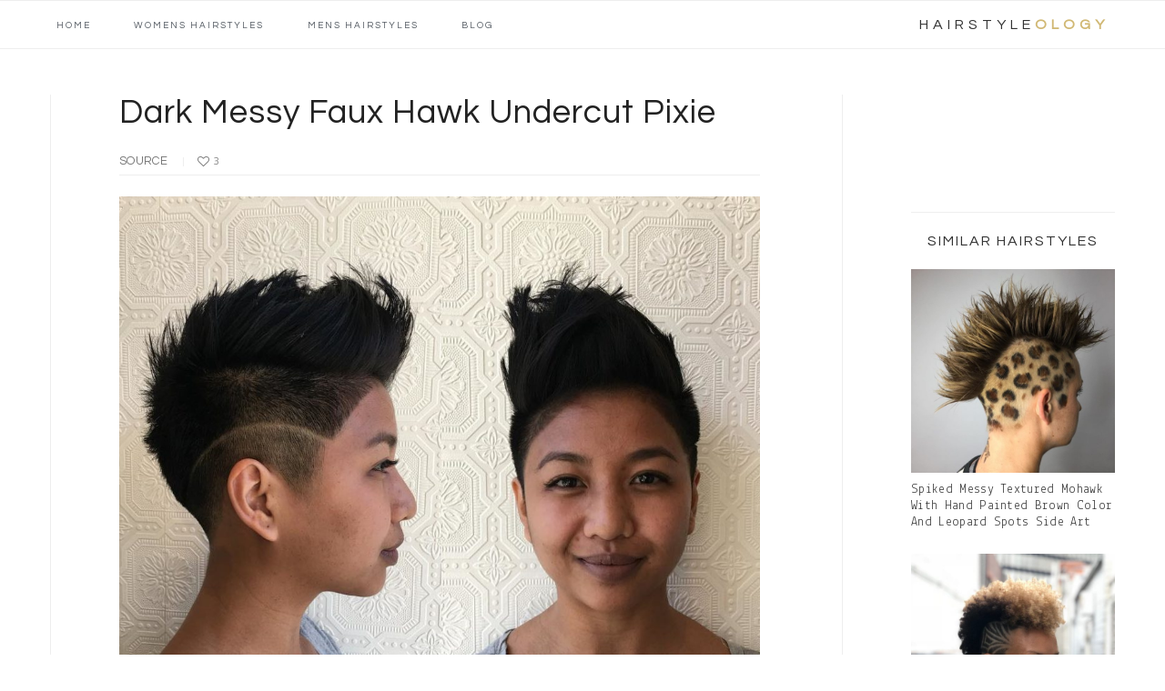

--- FILE ---
content_type: text/html; charset=UTF-8
request_url: https://hairstyleology.com/dark-messy-faux-hawk-undercut-pixie/
body_size: 9239
content:
<!DOCTYPE html>
<html lang="en-US">
<head >
<meta charset="UTF-8" />
<title>Dark Messy Faux Hawk Undercut Pixie - The Latest Hairstyles for Men and Women (2020) - Hairstyleology</title><link rel="stylesheet" href="https://fonts.googleapis.com/css?family=Lekton%7CQuestrial%7CNothing%20You%20Could%20Do%7CIM%20Fell%20Double%20Pica%3A400%2C400italic%7CSource%20Sans%20Pro%3A300%2C300italic%2C400%2C400italic%2C600%2C600italic&#038;display=swap" /><meta name="viewport" content="width=device-width, initial-scale=1" />

	<!-- This site is optimized with the Yoast SEO Premium plugin v14.4.1 - https://yoast.com/wordpress/plugins/seo/ -->
	<meta name="robots" content="index, follow" />
	<meta name="googlebot" content="index, follow, max-snippet:-1, max-image-preview:large, max-video-preview:-1" />
	<meta name="bingbot" content="index, follow, max-snippet:-1, max-image-preview:large, max-video-preview:-1" />
	<link rel="canonical" href="https://hairstyleology.com/dark-messy-faux-hawk-undercut-pixie/" />
	<meta property="og:locale" content="en_US" />
	<meta property="og:type" content="article" />
	<meta property="og:title" content="Dark Messy Faux Hawk Undercut Pixie - The Latest Hairstyles for Men and Women (2020) - Hairstyleology" />
	<meta property="og:description" content="source Styling Tips: Apply a multi-tasking thermal protectant to damp hair that will boost volume and add texture. Use a round thermal brush to control hair wile blowing drying, lifting hair up from the roots at the top of the head. More volume can be achieved by sprinkling dry hair with a volume powder. Rub a texture and volume..." />
	<meta property="og:url" content="https://hairstyleology.com/dark-messy-faux-hawk-undercut-pixie/" />
	<meta property="og:site_name" content="The Latest Hairstyles for Men and Women (2020) - Hairstyleology" />
	<meta property="article:publisher" content="https://www.facebook.com/hairstyleology/" />
	<meta property="article:published_time" content="2017-08-28T13:06:01+00:00" />
	<meta property="article:modified_time" content="2017-11-09T02:58:01+00:00" />
	<meta property="og:image" content="https://hairstyleology.com/wp-content/uploads/wsi-imageoptim-brushedup-fauxhawk-pixie-black-hair-shaveart.jpg" />
	<meta property="og:image:width" content="1080" />
	<meta property="og:image:height" content="1080" />
	<meta name="twitter:card" content="summary" />
	<meta name="twitter:creator" content="@hairstyleology" />
	<meta name="twitter:site" content="@hairstyleology" />
	<script type="application/ld+json" class="yoast-schema-graph">{"@context":"https://schema.org","@graph":[{"@type":"WebSite","@id":"https://hairstyleology.com/#website","url":"https://hairstyleology.com/","name":"The Latest Hairstyles for Men and Women (2020) - Hairstyleology","description":"Expert at the latest haircuts and hairstyles for men and women. The best hair tips and most helpful instructions to get you the PERFECT HAIRSTYLE.","potentialAction":[{"@type":"SearchAction","target":"https://hairstyleology.com/?s={search_term_string}","query-input":"required name=search_term_string"}],"inLanguage":"en-US"},{"@type":"ImageObject","@id":"https://hairstyleology.com/dark-messy-faux-hawk-undercut-pixie/#primaryimage","inLanguage":"en-US","url":"https://hairstyleology.com/wp-content/uploads/wsi-imageoptim-brushedup-fauxhawk-pixie-black-hair-shaveart.jpg","width":1080,"height":1080,"caption":"Dark Messy Faux Hawk Undercut Pixie"},{"@type":"WebPage","@id":"https://hairstyleology.com/dark-messy-faux-hawk-undercut-pixie/#webpage","url":"https://hairstyleology.com/dark-messy-faux-hawk-undercut-pixie/","name":"Dark Messy Faux Hawk Undercut Pixie - The Latest Hairstyles for Men and Women (2020) - Hairstyleology","isPartOf":{"@id":"https://hairstyleology.com/#website"},"primaryImageOfPage":{"@id":"https://hairstyleology.com/dark-messy-faux-hawk-undercut-pixie/#primaryimage"},"datePublished":"2017-08-28T13:06:01+00:00","dateModified":"2017-11-09T02:58:01+00:00","author":{"@id":"https://hairstyleology.com/#/schema/person/6cda550672081ff2523eb5558f92a5da"},"inLanguage":"en-US","potentialAction":[{"@type":"ReadAction","target":["https://hairstyleology.com/dark-messy-faux-hawk-undercut-pixie/"]}]},{"@type":["Person"],"@id":"https://hairstyleology.com/#/schema/person/6cda550672081ff2523eb5558f92a5da","name":"isolovey"}]}</script>
	<!-- / Yoast SEO Premium plugin. -->


<link rel='dns-prefetch' href='//fonts.googleapis.com' />
<link rel='dns-prefetch' href='//maxcdn.bootstrapcdn.com' />
<link href='https://fonts.gstatic.com' crossorigin rel='preconnect' />
<link rel="alternate" type="application/rss+xml" title="The Latest Hairstyles for Men and Women (2020) - Hairstyleology &raquo; Feed" href="https://hairstyleology.com/feed/" />
<link rel="alternate" type="application/rss+xml" title="The Latest Hairstyles for Men and Women (2020) - Hairstyleology &raquo; Comments Feed" href="https://hairstyleology.com/comments/feed/" />
<link rel="alternate" type="application/rss+xml" title="The Latest Hairstyles for Men and Women (2020) - Hairstyleology &raquo; Dark Messy Faux Hawk Undercut Pixie Comments Feed" href="https://hairstyleology.com/dark-messy-faux-hawk-undercut-pixie/feed/" />
<style type="text/css">
img.wp-smiley,
img.emoji {
	display: inline !important;
	border: none !important;
	box-shadow: none !important;
	height: 1em !important;
	width: 1em !important;
	margin: 0 .07em !important;
	vertical-align: -0.1em !important;
	background: none !important;
	padding: 0 !important;
}
</style>
	<link rel='stylesheet' id='litespeed-cache-dummy-css'  href='https://hairstyleology.com/wp-content/plugins/litespeed-cache/assets/css/litespeed-dummy.css?ver=5.4.18' type='text/css' media='all' />
<link rel='stylesheet' id='cookd-pro-theme-css'  href='https://hairstyleology.com/wp-content/themes/cookd-pro/style.css?ver=1.0.2' type='text/css' media='all' />
<link rel='stylesheet' id='wp-block-library-css'  href='https://hairstyleology.com/wp-includes/css/dist/block-library/style.min.css?ver=5.4.18' type='text/css' media='all' />
<link rel='stylesheet' id='fc-form-css-css'  href='https://hairstyleology.com/wp-content/plugins/formcraft3/assets/css/form.min.css?ver=3.2.26' type='text/css' media='all' />
<link rel='stylesheet' id='related-posts-by-taxonomy-css'  href='https://hairstyleology.com/wp-content/plugins/related-posts-by-taxonomy/includes/assets/css/styles.css?ver=5.4.18' type='text/css' media='all' />

<link rel='stylesheet' id='dashicons-css'  href='https://hairstyleology.com/wp-includes/css/dashicons.min.css?ver=5.4.18' type='text/css' media='all' />
<link rel='stylesheet' id='font-awesome-css'  href='//maxcdn.bootstrapcdn.com/font-awesome/latest/css/font-awesome.min.css?ver=5.4.18' type='text/css' media='all' />

<link rel='stylesheet' id='genesis-extender-minified-css'  href='https://hairstyleology.com/wp-content/uploads/genesis-extender/plugin/genesis-extender-minified.css?ver=1594571980' type='text/css' media='all' />
<link rel='stylesheet' id='heart-this-css'  href='https://hairstyleology.com/wp-content/plugins/heart-this/css/heart-this.min.css?ver=0.1.0' type='text/css' media='all' />
<!--[if lt IE 9]>
<script type='text/javascript' src='https://hairstyleology.com/wp-content/themes/genesis/lib/js/html5shiv.js?ver=3.7.3'></script>
<![endif]-->
<script type='text/javascript' src='https://hairstyleology.com/wp-includes/js/jquery/jquery.js?ver=1.12.4-wp'></script>
<link rel='https://api.w.org/' href='https://hairstyleology.com/wp-json/' />
<link rel="EditURI" type="application/rsd+xml" title="RSD" href="https://hairstyleology.com/xmlrpc.php?rsd" />
<link rel="wlwmanifest" type="application/wlwmanifest+xml" href="https://hairstyleology.com/wp-includes/wlwmanifest.xml" /> 
<meta name="generator" content="WordPress 5.4.18" />
<link rel='shortlink' href='https://hairstyleology.com/?p=2089' />
<link rel="alternate" type="application/json+oembed" href="https://hairstyleology.com/wp-json/oembed/1.0/embed?url=https%3A%2F%2Fhairstyleology.com%2Fdark-messy-faux-hawk-undercut-pixie%2F" />
<link rel="alternate" type="text/xml+oembed" href="https://hairstyleology.com/wp-json/oembed/1.0/embed?url=https%3A%2F%2Fhairstyleology.com%2Fdark-messy-faux-hawk-undercut-pixie%2F&#038;format=xml" />

		<script>
			(function(i,s,o,g,r,a,m){i['GoogleAnalyticsObject']=r;i[r]=i[r]||function(){
			(i[r].q=i[r].q||[]).push(arguments)},i[r].l=1*new Date();a=s.createElement(o),
			m=s.getElementsByTagName(o)[0];a.async=1;a.src=g;m.parentNode.insertBefore(a,m)
			})(window,document,'script','https://hairstyleology.com/wp-content/cache/busting/google-tracking/ga-575b5480531da4d14e7453e2016fe0bc.js','ga');
			ga('create', 'UA-99444961-1', 'auto');
			ga('require', 'linkid');
			ga('set', 'anonymizeIp', true);
			ga('send', 'pageview');
		</script>

	<script>
  (function(i,s,o,g,r,a,m){i['GoogleAnalyticsObject']=r;i[r]=i[r]||function(){
  (i[r].q=i[r].q||[]).push(arguments)},i[r].l=1*new Date();a=s.createElement(o),
  m=s.getElementsByTagName(o)[0];a.async=1;a.src=g;m.parentNode.insertBefore(a,m)
  })(window,document,'script','https://www.google-analytics.com/analytics.js','ga');

  ga('create', 'UA-99444961-1', 'auto');
  ga('send', 'pageview');

</script>
<style type="text/css"> .enews .screenread {
	height: 1px;
    left: -1000em;
    overflow: hidden;
    position: absolute;
    top: -1000em;
    width: 1px; } </style><link rel="icon" href="https://hairstyleology.com/wp-content/themes/cookd-pro/images/favicon.ico" />
<link rel="pingback" href="https://hairstyleology.com/xmlrpc.php" />
<link rel="stylesheet" type="text/css" href="https://hairstyleology.com/wp-content/icons/flaticon.css">
<meta name="viewport" content="width=device-width, initial-scale=1, maximum-scale=1, user-scalable=0"/>
<meta name="msvalidate.01" content="7A54F7FA6912B1DC2082E879413D5CF8" />
<meta name="p:domain_verify" content="4990bc30a5ba48e381cab0cc33931c83"/>

<!-- "post_heart_fix" hook box styles --><style type="text/css"> .single .wp-post-image{display:none;}.source{margin-bottom:23px;}.get-this h2{margin-top:40px;margin-bottom:15px;}.entry-title{line-height:1.1;}.single .site-inner:before{margin:0px 0 -350px;}.listing-hearts{position:relative;margin-left:50px;top:7px;float:none;}.get-this h1{margin-bottom:35px;}img.centered,.aligncenter{margin:0 auto 15px;}#similar{margin-top:129px;}@media only screen and (max-width:1200px){}@media only screen and (max-width:1024px){#similar{margin-top:20px;}}@media only screen and (max-width:767px){.adjacent-entry-pagination .pagination-previous{margin-top:0;}}@media only screen and (max-width:650px){.source{text-align:left;}.entry{padding-top:40px;}}.heart-this-wrap{text-align:left;}.cookd .heart-this:before,.cookd .heart-this-wrap .heart-this:before{margin-right:9px;border-left:1px solid #EEEEEE;padding-left:15px;}.entry-content{margin-top:-20px;}@media screen and (min-width:1200px){.content{padding-left:75px;border-left:1px solid #eee;}.sidebar-primary{border-left:1px solid #eee;padding-left:75px;}}@media only screen and (max-width:690px){.pagination{display:none;}}@media only screen and (max-width:650px){.entry{padding-top:25px;}}@media only screen and (max-width:440px){.entry-title{font-size:28px;}}</style><!-- end "post_heart_fix" hook box styles -->
	<!-- "female_post_fix" hook box styles --><style type="text/css">.site-inner{background:white;}</style><!-- end "female_post_fix" hook box styles -->
			<style type="text/css" id="wp-custom-css">
			body > div.site-container > footer > div > p{
	display:none;
}		</style>
		<!-- ## NXS/OG ## --><!-- ## NXSOGTAGS ## --><!-- ## NXS/OG ## -->
</head>
<body data-rsssl=1 class="post-template-default single single-post postid-2089 single-format-standard header-full-width content-sidebar cookd mac chrome label-female-post override" itemscope itemtype="https://schema.org/WebPage"><div id="mobile_logo" class="widget-area genesis-extender-widget-area"><section id="text-12" class="widget widget_text"><div class="widget-wrap">			<div class="textwidget"><p class="site-title-mobile">
<a href="https://hairstyleology.com/">hairstyle<span>ology</span></a>
</p>
</p>
</div>
		</div></section>
</div><div class="site-container"><ul class="genesis-skip-link"><li><a href="#genesis-nav-primary" class="screen-reader-shortcut"> Skip to primary navigation</a></li><li><a href="#genesis-content" class="screen-reader-shortcut"> Skip to content</a></li><li><a href="#genesis-sidebar-primary" class="screen-reader-shortcut"> Skip to primary sidebar</a></li><li><a href="#genesis-footer-widgets" class="screen-reader-shortcut"> Skip to footer</a></li></ul><h2 class="screen-reader-text">Main navigation</h2><nav class="nav-primary" itemscope itemtype="https://schema.org/SiteNavigationElement" id="genesis-nav-primary" aria-label="Main navigation"><div class="wrap"><ul id="menu-main" class="menu genesis-nav-menu menu-primary"><li id="menu-item-16" class="menu-item menu-item-type-post_type menu-item-object-page menu-item-home menu-item-16"><a href="https://hairstyleology.com/" itemprop="url"><span itemprop="name">Home</span></a></li>
<li id="menu-item-15" class="menu-item menu-item-type-post_type menu-item-object-page menu-item-15"><a href="https://hairstyleology.com/female-hairstyles/" itemprop="url"><span itemprop="name">Womens Hairstyles</span></a></li>
<li id="menu-item-63" class="menu-item menu-item-type-post_type menu-item-object-page menu-item-63"><a href="https://hairstyleology.com/mens-hairstyles/" itemprop="url"><span itemprop="name">Mens Hairstyles</span></a></li>
<li id="menu-item-6497" class="menu-item menu-item-type-post_type menu-item-object-page menu-item-6497"><a href="https://hairstyleology.com/blog/" itemprop="url"><span itemprop="name">Blog</span></a></li>
<aside class="widget-area"><h2 class="genesis-sidebar-title screen-reader-text">Nav Social Menu</h2><section id="text-8" class="widget widget_text"><div class="widget-wrap">			<div class="textwidget"><p class="site-title">
<a href="https://hairstyleology.com/">hairstyle<span>ology</span></a>
</p>
</p>
</div>
		</div></section>
</aside></ul></div></nav><header class="site-header" itemscope itemtype="https://schema.org/WPHeader"><div class="wrap"><div class="title-area"><p class="site-title" itemprop="headline"><a href="https://hairstyleology.com/">The Latest Hairstyles for Men and Women (2020) - Hairstyleology</a></p><p class="site-description" itemprop="description">Expert at the latest haircuts and hairstyles for men and women. The best hair tips and most helpful instructions to get you the PERFECT HAIRSTYLE.</p></div></div></header><div class="site-inner"><img width="1080" height="617" src="https://hairstyleology.com/wp-content/uploads/wsi-imageoptim-brushedup-fauxhawk-pixie-black-hair-shaveart-1080x617.jpg" class="attachment-cookd-large size-cookd-large wp-post-image" alt="Dark Messy Faux Hawk Undercut Pixie" /><div class="content-sidebar-wrap"><main class="content" id="genesis-content"><article class="post-2089 post type-post status-publish format-standard has-post-thumbnail category-female category-short category-black category-pixie-short-cuts category-eccentric category-messy-hair category-no-bangs entry" itemscope itemtype="https://schema.org/CreativeWork"><header class="entry-header"><h1 class="entry-title" itemprop="headline">Dark Messy Faux Hawk Undercut Pixie</h1>
</header><div class="listing-hearts">
<span class="heart-this-wrap"><a href="#" class="heart-this" id="heart-this-696fb6e579594" data-post-id="2089"><span>3</span></a></span></div>

	<div class="entry-content" itemprop="text"><div class="source"><a href="https://www.instagram.com/p/BEdmeuyqDNd/?taken-by=thelofttoronto" target="_blank" rel="noopener noreferrer">source</a></div>
<p><img class="aligncenter size-large wp-image-2091" src="https://hairstyleology.com/wp-content/uploads/wsi-imageoptim-brushedup-fauxhawk-pixie-black-hair-shaveart-1024x1024.jpg" alt="Dark Messy Faux Hawk Undercut Pixie" width="980" height="980" srcset="https://hairstyleology.com/wp-content/uploads/wsi-imageoptim-brushedup-fauxhawk-pixie-black-hair-shaveart-1024x1024.jpg 1024w, https://hairstyleology.com/wp-content/uploads/wsi-imageoptim-brushedup-fauxhawk-pixie-black-hair-shaveart-580x580.jpg 580w, https://hairstyleology.com/wp-content/uploads/wsi-imageoptim-brushedup-fauxhawk-pixie-black-hair-shaveart-300x300.jpg 300w, https://hairstyleology.com/wp-content/uploads/wsi-imageoptim-brushedup-fauxhawk-pixie-black-hair-shaveart-768x768.jpg 768w, https://hairstyleology.com/wp-content/uploads/wsi-imageoptim-brushedup-fauxhawk-pixie-black-hair-shaveart-60x60.jpg 60w, https://hairstyleology.com/wp-content/uploads/wsi-imageoptim-brushedup-fauxhawk-pixie-black-hair-shaveart.jpg 1080w" sizes="(max-width: 980px) 100vw, 980px" /></p>
<div class="products"></div>
<div class="get-this">
<h2><b>Styling Tips:</b></h2>
</div>
<div class="get-this">
<ul>
<li class="flaticon-lotion">Apply a multi-tasking thermal protectant to damp hair that will boost volume and add texture.</li>
<li class="flaticon-hairdryer">Use a round thermal brush to control hair wile blowing drying, lifting hair up from the roots at the top of the head. More volume can be achieved by sprinkling dry hair with a volume powder.</li>
<li class="flaticon-cream">Rub a texture and volume styling cream between hands, and use fingers to shape and style hair.</li>
</ul>
<div class="video">
<h2><b>similar hairstyle video tutorial:</b></h2>
</div>
<p><iframe width="200" height="113" src="https://www.youtube.com/embed/mtEfx-PJ2UI?start=477&#038;feature=oembed" frameborder="0" gesture="media" allowfullscreen></iframe></p>
</div>
<!--<rdf:RDF xmlns:rdf="http://www.w3.org/1999/02/22-rdf-syntax-ns#"
			xmlns:dc="http://purl.org/dc/elements/1.1/"
			xmlns:trackback="http://madskills.com/public/xml/rss/module/trackback/">
		<rdf:Description rdf:about="https://hairstyleology.com/dark-messy-faux-hawk-undercut-pixie/"
    dc:identifier="https://hairstyleology.com/dark-messy-faux-hawk-undercut-pixie/"
    dc:title="Dark Messy Faux Hawk Undercut Pixie"
    trackback:ping="https://hairstyleology.com/dark-messy-faux-hawk-undercut-pixie/trackback/" />
</rdf:RDF>-->
</div><footer class="entry-footer"></footer></article><div class="adjacent-entry-pagination pagination"><div class="pagination-previous alignleft"><a href="https://hairstyleology.com/longhair-brown-hair-with-long-razor-cut-layers/" rel="prev">&#x000AB; Longhair Brown Hair with Long Razor Cut Layers</a></div><div class="pagination-next alignright"><a href="https://hairstyleology.com/messy-side-swept-brunette-cropped-pixie-cut/" rel="next">Messy Side Swept Brunette Cropped Pixie Cut &#x000BB;</a></div></div></main><aside class="sidebar sidebar-primary widget-area" role="complementary" aria-label="Primary Sidebar" itemscope itemtype="https://schema.org/WPSideBar" id="genesis-sidebar-primary"><h2 class="genesis-sidebar-title screen-reader-text">Primary Sidebar</h2><div id="similar" class="widget-area genesis-extender-widget-area sidebar sidebar-primary widget-area"><section id="related-posts-by-taxonomy-2" class="widget related_posts_by_taxonomy"><div class="widget-wrap">
<h3 class="widgettitle widget-title">Similar Hairstyles</h3>
<style type="text/css">
			#rpbt-related-gallery-1 {
				margin: auto;
			}
			#rpbt-related-gallery-1 .gallery-item {
				float: left;
				margin-top: 10px;
				text-align: center;
				width: 100%;
			}
			#rpbt-related-gallery-1 img {
				border: 2px solid #cfcfcf;
			}
			#rpbt-related-gallery-1 .gallery-caption {
				margin-left: 0;
			}
			/* see gallery_shortcode() in wp-includes/media.php */
		</style>
		<div id='rpbt-related-gallery-1' class='gallery related-gallery related-galleryid-2089 gallery-columns-1 gallery-size-cookd-grid'><dl class='gallery-item' role='figure' aria-label='Gallery image with caption: Spiked Messy Textured Mohawk with Hand Painted Brown Color and Leopard Spots Side Art'>
			<dt class='gallery-icon portrait'>
				<a href='https://hairstyleology.com/spiked-messy-textured-mohawk-with-hand-painted-brown-color-and-leopard-spots-side-art/'><img width="580" height="580" src="https://hairstyleology.com/wp-content/uploads/wsi-imageoptim-Spiked-Messy-Textured-Mohawk-with-Hand-Painted-Brown-Color-and-Leopard-Spots-Side-Art-Eccentric-Punk-Halloween-Hairstyle-580x580.jpg" class="attachment-cookd-grid size-cookd-grid" alt="Spiked Messy Textured Mohawk with Hand Painted Brown Color and Leopard Spots Side Art Eccentric Punk Halloween Hairstyle" aria-describedby="rpbt-related-gallery-1-6362" srcset="https://hairstyleology.com/wp-content/uploads/wsi-imageoptim-Spiked-Messy-Textured-Mohawk-with-Hand-Painted-Brown-Color-and-Leopard-Spots-Side-Art-Eccentric-Punk-Halloween-Hairstyle-580x580.jpg 580w, https://hairstyleology.com/wp-content/uploads/wsi-imageoptim-Spiked-Messy-Textured-Mohawk-with-Hand-Painted-Brown-Color-and-Leopard-Spots-Side-Art-Eccentric-Punk-Halloween-Hairstyle-60x60.jpg 60w" sizes="(max-width: 580px) 100vw, 580px" /></a>
			</dt>
				<dd class='wp-caption-text gallery-caption' id='rpbt-related-gallery-1-6362'>
				<span class="rpbt-screen-reader-text">Gallery image with caption: </span>Spiked Messy Textured Mohawk with Hand Painted Brown Color and Leopard Spots Side Art
				</dd></dl><br style="clear: both" /><dl class='gallery-item' role='figure' aria-label='Gallery image with caption: Curly Bohemian Hawk with Shave Art and Brunette to Blonde Ombre Color'>
			<dt class='gallery-icon portrait'>
				<a href='https://hairstyleology.com/curly-bohemian-hawk-with-shave-art-and-brunette-to-blonde-ombre-color/'><img width="580" height="580" src="https://hairstyleology.com/wp-content/uploads/wsi-imageoptim-Curly-Bohemian-Hawk-with-Shave-Art-and-Brunette-to-Blonde-Ombre-Color-Short-Hairstyle-580x580.jpg" class="attachment-cookd-grid size-cookd-grid" alt="Curly Bohemian Hawk with Shave Art and Brunette to Blonde Ombre Color Short Hairstyle" aria-describedby="rpbt-related-gallery-1-4824" srcset="https://hairstyleology.com/wp-content/uploads/wsi-imageoptim-Curly-Bohemian-Hawk-with-Shave-Art-and-Brunette-to-Blonde-Ombre-Color-Short-Hairstyle-580x580.jpg 580w, https://hairstyleology.com/wp-content/uploads/wsi-imageoptim-Curly-Bohemian-Hawk-with-Shave-Art-and-Brunette-to-Blonde-Ombre-Color-Short-Hairstyle-60x60.jpg 60w" sizes="(max-width: 580px) 100vw, 580px" /></a>
			</dt>
				<dd class='wp-caption-text gallery-caption' id='rpbt-related-gallery-1-4824'>
				<span class="rpbt-screen-reader-text">Gallery image with caption: </span>Curly Bohemian Hawk with Shave Art and Brunette to Blonde Ombre Color
				</dd></dl><br style="clear: both" /><dl class='gallery-item' role='figure' aria-label='Gallery image with caption: Black Bowl Cut with Undone Textured Layers and Fade'>
			<dt class='gallery-icon portrait'>
				<a href='https://hairstyleology.com/black-bowl-cut-with-undone-textured-layers-and-fade/'><img width="580" height="580" src="https://hairstyleology.com/wp-content/uploads/wsi-imageoptim-Black-Bowl-Cut-with-Undone-Textured-Layers-and-Fade-Short-Hairstyle-580x580.jpg" class="attachment-cookd-grid size-cookd-grid" alt="Black Bowl Cut with Undone Textured Layers and Fade Short Hairstyle" aria-describedby="rpbt-related-gallery-1-4551" srcset="https://hairstyleology.com/wp-content/uploads/wsi-imageoptim-Black-Bowl-Cut-with-Undone-Textured-Layers-and-Fade-Short-Hairstyle-580x580.jpg 580w, https://hairstyleology.com/wp-content/uploads/wsi-imageoptim-Black-Bowl-Cut-with-Undone-Textured-Layers-and-Fade-Short-Hairstyle-60x60.jpg 60w" sizes="(max-width: 580px) 100vw, 580px" /></a>
			</dt>
				<dd class='wp-caption-text gallery-caption' id='rpbt-related-gallery-1-4551'>
				<span class="rpbt-screen-reader-text">Gallery image with caption: </span>Black Bowl Cut with Undone Textured Layers and Fade
				</dd></dl><br style="clear: both" /><dl class='gallery-item' role='figure' aria-label='Gallery image with caption: Undercut Soft Blend Bob with Tousled Waves and Violet Ombre'>
			<dt class='gallery-icon landscape'>
				<a href='https://hairstyleology.com/undercut-soft-blend-bob-with-tousled-waves-and-violet-ombre/'><img width="580" height="580" src="https://hairstyleology.com/wp-content/uploads/wsi-imageoptim-Undercut-Soft-Blend-Bob-with-Tousled-Waves-and-Violet-Ombre-Short-Hairstyle-580x580.jpg" class="attachment-cookd-grid size-cookd-grid" alt="Undercut Soft Blend Bob with Tousled Waves and Violet Ombre Short Hairstyle" aria-describedby="rpbt-related-gallery-1-4363" srcset="https://hairstyleology.com/wp-content/uploads/wsi-imageoptim-Undercut-Soft-Blend-Bob-with-Tousled-Waves-and-Violet-Ombre-Short-Hairstyle-580x580.jpg 580w, https://hairstyleology.com/wp-content/uploads/wsi-imageoptim-Undercut-Soft-Blend-Bob-with-Tousled-Waves-and-Violet-Ombre-Short-Hairstyle-300x300.jpg 300w, https://hairstyleology.com/wp-content/uploads/wsi-imageoptim-Undercut-Soft-Blend-Bob-with-Tousled-Waves-and-Violet-Ombre-Short-Hairstyle-768x768.jpg 768w, https://hairstyleology.com/wp-content/uploads/wsi-imageoptim-Undercut-Soft-Blend-Bob-with-Tousled-Waves-and-Violet-Ombre-Short-Hairstyle-1024x1024.jpg 1024w, https://hairstyleology.com/wp-content/uploads/wsi-imageoptim-Undercut-Soft-Blend-Bob-with-Tousled-Waves-and-Violet-Ombre-Short-Hairstyle-60x60.jpg 60w, https://hairstyleology.com/wp-content/uploads/wsi-imageoptim-Undercut-Soft-Blend-Bob-with-Tousled-Waves-and-Violet-Ombre-Short-Hairstyle.jpg 1080w" sizes="(max-width: 580px) 100vw, 580px" /></a>
			</dt>
				<dd class='wp-caption-text gallery-caption' id='rpbt-related-gallery-1-4363'>
				<span class="rpbt-screen-reader-text">Gallery image with caption: </span>Undercut Soft Blend Bob with Tousled Waves and Violet Ombre
				</dd></dl><br style="clear: both" />
		</div>
</div></section></div><div id="female_post_view_more" class="widget-area genesis-extender-widget-area"><section id="text-11" class="widget widget_text"><div class="widget-wrap">			<div class="textwidget"><a href="female-hairstyles">view more »</a></div>
		</div></section>
</div></aside></div></div><div class="footer-widgets" id="genesis-footer-widgets"><h2 class="genesis-sidebar-title screen-reader-text">Footer</h2><div class="wrap"><div class="widget-area footer-widgets-1 footer-widget-area"><section id="text-9" class="widget widget_text"><div class="widget-wrap"><h3 class="widgettitle widget-title">let&#8217;s be friends</h3>
			<div class="textwidget"><p>Follow us for DAILY Hairstyle inspirations and expert styling advice to help you get the PERFECT HAIRSTYLE!</p>
<ul>
<li><a class="fa fa-facebook" aria-hidden="true" href="https://www.facebook.com/hairstyleology" target="_blank" rel="noopener noreferrer"></a>
</li>
<li><a class="fa fa-instagram" aria-hidden="true" href="https://www.instagram.com/hairstyleology" target="_blank" rel="noopener noreferrer"></a>
</li>
<li><a class="fa fa-pinterest-p" aria-hidden="true" href="https://www.pinterest.com/hairstyleology/" target="_blank" rel="noopener noreferrer"></a>
</li>
</ul>
</div>
		</div></section>
</div></div></div><footer class="site-footer" itemscope itemtype="https://schema.org/WPFooter"><div class="wrap"><p>Copyright&#x000A9;&nbsp;2026 &middot; <a href="http://feastdesignco.com/cookd/">Cookd Pro Theme</a> by <a href="http://feastdesignco.com/">Shay Bocks</a></p><div id="footer" class="widget-area genesis-extender-widget-area"><section id="text-5" class="widget widget_text"><div class="widget-wrap">			<div class="textwidget"><p>copyright © 2024 hairstyleology.com</p>
</div>
		</div></section>
<section id="nav_menu-3" class="widget widget_nav_menu"><div class="widget-wrap"><div class="menu-site-map-container"><ul id="menu-site-map" class="menu"><li id="menu-item-47" class="menu-item menu-item-type-post_type menu-item-object-page menu-item-47"><a href="https://hairstyleology.com/about/" itemprop="url">About</a></li>
<li id="menu-item-48" class="menu-item menu-item-type-post_type menu-item-object-page menu-item-48"><a href="https://hairstyleology.com/contact/" itemprop="url">Contact</a></li>
<li id="menu-item-49" class="menu-item menu-item-type-post_type menu-item-object-page menu-item-49"><a href="https://hairstyleology.com/privacy/" itemprop="url">Privacy</a></li>
<li id="menu-item-50" class="menu-item menu-item-type-post_type menu-item-object-page menu-item-50"><a href="https://hairstyleology.com/terms/" itemprop="url">Terms of Use</a></li>
</ul></div></div></section>
</div></div></footer></div><!-- Yandex.Metrika counter --> <script type="text/javascript"> (function (d, w, c) { (w[c] = w[c] || []).push(function() { try { w.yaCounter45242550 = new Ya.Metrika({ id:45242550, clickmap:true, trackLinks:true, accurateTrackBounce:true, webvisor:true, trackHash:true }); } catch(e) { } }); var n = d.getElementsByTagName("script")[0], s = d.createElement("script"), f = function () { n.parentNode.insertBefore(s, n); }; s.type = "text/javascript"; s.async = true; s.src = "https://mc.yandex.ru/metrika/watch.js"; if (w.opera == "[object Opera]") { d.addEventListener("DOMContentLoaded", f, false); } else { f(); } })(document, window, "yandex_metrika_callbacks"); </script> <noscript><div><img src="https://mc.yandex.ru/watch/45242550" style="position:absolute; left:-9999px;" alt="" /></div></noscript> <!-- /Yandex.Metrika counter -->

<script src="//z-na.amazon-adsystem.com/widgets/onejs?MarketPlace=US&adInstanceId=099dfe5c-37f9-4875-a5fc-306093f78340"></script><script type='text/javascript' src='https://hairstyleology.com/wp-content/themes/genesis/lib/js/skip-links.js?ver=2.5.0' defer></script>
<script type='text/javascript' src='https://hairstyleology.com/wp-content/themes/cookd-pro/js/general.js?ver=1.0.2' defer></script>
<script type='text/javascript'>
/* <![CDATA[ */
var heartThis = {"ajaxURL":"https:\/\/hairstyleology.com\/wp-admin\/admin-ajax.php","ajaxNonce":"d29dfb0f49"};
/* ]]> */
</script>
<script type='text/javascript' src='https://hairstyleology.com/wp-content/plugins/heart-this/js/heartThis.pkgd.min.js?ver=0.1.0' defer></script>
<script type='text/javascript' src='https://hairstyleology.com/wp-includes/js/wp-embed.min.js?ver=5.4.18' defer></script>
</body></html>


<!-- Page cached by LiteSpeed Cache 7.6.2 on 2026-01-20 17:09:57 -->
<!-- This website is like a Rocket, isn't it? Performance optimized by WP Rocket. Learn more: https://wp-rocket.me -->

--- FILE ---
content_type: text/css; charset=UTF-8
request_url: https://hairstyleology.com/wp-content/uploads/genesis-extender/plugin/genesis-extender-minified.css?ver=1594571980
body_size: 2981
content:
/* Combined & Minified CSS
------------------------------------------------------------ */
  .clearfix:after{visibility:hidden;display:block;height:0;font-size:0;line-height:0;content:" ";clear:both;}.clearfix{display:block;} * html .clearfix{height:1%;} *:first-child + html .clearfix{min-height:1%;} #ez-home-container-wrap{clear:both;}.ez-home-container-area{margin:0 0 20px;clear:both;}.ez-home-bottom{margin:0;}.ez-only{width:100%;margin:0 0 20px;float:left;clear:both;}body{font-family:Lekton;font-size:16px;color:#333333!important;} h1,h2,h3,h4,h5,h6{font-family:Questrial;color:inherit;letter-spacing:1px;line-height:1.4;margin:0;padding:0;text-transform:none;}h1{font-size:40px;}h2{font-size:28px;line-height:26px;}.center{text-align:center;} .nav-primary{background:white;font-family:"Questrial";}@media only screen and (max-width:1200px){.site-title{margin-top:25px!important;}.genesis-nav-menu .menu-item{border-color:#EEEEEE;}}@media only screen and (max-width:940px){.menu-toggle{background:white;}}.genesis-nav-menu .current-menu-item > a{background:#222222;color:white}.genesis-nav-menu{background:#fff;clear:both;padding:0;text-align:left;width:100%;}.nav-primary .wrap{max-width:1200px;}.sidebar-secondary{width:240px;letter-spacing:0;} .genesis-nav-menu a{margin-top:15px!important;}.genesis-nav-menu .widget-area{float:right;}.genesis-nav-menu .textwidget a{display:inline;}.genesis-nav-menu .widget-area a:hover{background:none;border:none;}            #text-2{background-color:#222;}.featured-content .select img{min-width:100%;}.one-half{width:50%;margin-left:0%}.intro-text p{width:735px;margin:0 auto;margin-top:24px;}.home-middle .featured-content{margin:0 auto;max-width:1170px;margin-top:35px;}#featured-post-3{margin-top:85px;}.points{}.home-middle .one-third{padding:0 25px;}.home-middle .first{padding-left:0;}.home-middle .odd{padding:0;}.home-middle .one-third p{margin:0px;margin-top:12px;padding-bottom:12px;} .one-third [class^="flaticon-"]:before,[class*=" flaticon-"]:before,[class^="flaticon-"]:after,[class*=" flaticon-"]:after{font-family:Flaticon;font-size:45px!important;font-style:normal;color:#D1B874;position:relative;top:0px;right:0px;display:table-cell;table-layout:fixed;}#text-3{padding-top:85px;background-color:#222;color:#F5F5F5;}#text-4{padding-top:35px;background-color:#222;color:#F5F5F5;}#text-4 h2{padding-right:20px;padding-left:20px;}              .home-middle:after{background:none repeat scroll 0% 0% #222;content:"";display:block;float:none;height:460px;margin:0 0px -130px;position:relative;transform:skew(0deg,5deg);width:100%;z-index:-1;bottom:330px;} @media only screen and (max-width:940px){h1{font-size:30px;line-height:1.2;}.home-middle .featured-content{margin-top:0;}.intro-text p{width:100%;margin-top:10px;padding-left:5%;padding-right:5%;}#text-3{padding-top:55px;}#text-4{padding-top:40px;}.home-middle:after{margin:0 0px -310px;bottom:410px;}#featured-post-3{margin-top:35px;}.featured-content .widgettitle{padding-left:50px;padding-right:50px;}.footer-widgets{margin-top:20px;margin-bottom:35px!important;padding:20px 0;}.footer-widgets-1 .widgettitle{line-height:1.2;}.footer-widgets:before{margin:0px 0 -290px;}}#featured-post-8{margin-bottom:75px;}.featured-content .widgettitle{font-size:16px;font-family:Questrial;text-align:center;border-top:1px solid #EEEEEE;padding-top:15px;padding-bottom:5px;letter-spacing:2px;color:#333333;}.middle-border{border-right:1px solid #3F3F3F;border-left:1px solid #3F3F3F;}img.centered,.aligncenter{margin:0px;}@media only screen and (max-width:1023px){.entry{padding:0;}}.simple-grid.one-fourth .entry-title{font-size:inherit;bottom:31px;position:relative;max-width:80%;}.entry-meta{border-top:1px solid #EEEEEE;font-size:10px;letter-spacing:1px;text-align:right;padding-top:10px;}.simple-grid .entry-meta{border-bottom:none;margin:7px 0;}.entry-time:after,.entry-meta .heart-this:after{border-right:1px solid #EEEEEE;right:57px;margin-right:-12px;padding-right:0px;position:relative;}.cookd .heart-this-wrap .heart-this{color:#767676;}.cookd .heart-this-wrap .heart-this.active{color:#D1B874;}.entry-time:after,.entry-meta .heart-this:after{height:22px;}@media only screen and (max-width:767px){.middle-border{border:none;}} .site-header{display:none;}.site-title span{font-weight:900;color:#D1B874;}.title-area{display:none;}.site-title a{font-family:Questrial;color:#333333;border:none;}.site-title{font-size:16px;font-weight:400;letter-spacing:5px;margin:15px 0 0;text-transform:uppercase;}.site-title-mobile span{font-weight:900;color:#D1B874;}.site-title-mobile a{font-family:Questrial;color:#333333;border:none;}.site-title-mobile{font-size:14px;font-weight:400;letter-spacing:4px;margin:16px 0 0;text-transform:uppercase;text-align:center;line-height:1;}.site-description{height:0;text-indent:0;letter-spacing:3.8px;font-size:14px;font-family:Nothing You Could Do;color:#333333;font-weight:900;margin-top:3px;display:none;}.site-header .widget-area{text-align:center;width:100%;padding:10px 0 30px;}@media only screen and (min-width:940px){#mobile_logo{display:none;}}@media only screen and (max-width:940px){.nav-primary .widget-area{display:none;}}@media only screen and (max-width:1200px){.alt-sidebar-content .site-inner{max-width:960px;overflow:visible;}}@media only screen and (max-width:1023px){.site-header{padding:10px 0;}}@media only screen and (max-width:1023px){.site-description,.site-title{text-align:center!important;}} .facetwp-checkbox{text-transform:lowercase;margin-bottom:0!important;background-position:95% 50%!important;padding-left:0!important;margin-right:10px !important;}.facetwp-dropdown{border:solid 1px #F5F5F5;text-transform:lowercase;font-size:16px;background:white;color:#333333;}#new_filter .widgettitle{text-decoration:underline;padding-right:10px;color:#888888;}#mens_filters .widgettitle{text-decoration:underline;padding-right:10px;}.sidebar .widget{margin-bottom:15px;}                                                                                                .footer-widgets-1 .widget{color:#F5F5F5;text-align:center;}.footer-widgets-1 .widgettitle{color:#F5F5F5;font-size:28px;letter-spacing:3px;margin-bottom:20px;font-family:Questrial;}.footer-widgets ul li{display:inline;font-size:20px;}.footer-widgets ul{margin-top:25px;}.footer-widgets a{color:#D1B874;}.footer-widgets a:hover{color:#F5F5F5;}.footer-widgets ul li:not(:first-child){margin-left:30px;}.footer-widgetsa:hover{color:#D1B874;background:transparent;}.footer-widgets:before{background:#222;content:"";display:block;float:none;height:395px;margin:0px 0 -265px;position:relative;-ms-transform:skew(0deg,5deg);-webkit-transform:skew(0deg,5deg);transform:skew(0deg,5deg);width:100%;z-index:-1;}.footer-widgets{background:transparent;margin-bottom:85px;padding:45px 0;font-size:16px;}#footer{font-family:"Questrial";}@media only screen and (min-width:767px){.footer-widgets{margin-top:150px;}}.footer-widgets-1{padding:0 0px;margin:0 auto;max-width:470px;border-bottom:none;}.footer-widgets .wrap{margin:0 auto;width:100%;}@media only screen and (max-width:940px){#text-18{float:none;}#nav_menu-11{float:none;margin-top:10px;}} .site-footer{margin-top:0px;background:#222222;color:#F5F5F5;border-top:1px solid #3F3F3F;letter-spacing:2px;font-size:10px;text-transform:uppercase;padding:0px 0;text-align:none;}#nav_menu-3{float:right;}#nav_menu-3 li{display:inline-block;margin-bottom:0;}#nav_menu-3 li:not(:first-child){padding-left:20px;}.site-footer a{color:#F5F5F5;}.site-footer .wrap{margin:0 auto;max-width:1170px;width:100%;}#footer{border:none;clear:both;margin-bottom:0;padding:20px 20px;width:100%;}#text-5{float:left}@media only screen and (max-width:767px){#text-5{text-align:center;float:none;}#nav_menu-3{float:none;margin-top:10px;}}.site-footer:before{background:#222222;content:"";display:block;height:250px;margin-top:-190px;position:absolute;right:0;left:0;-ms-transform:none;-webkit-transform:none;transform:none;width:100%;z-index:-1;}//  .facetwp-facet-search{margin-top:15px;}.facetwp-facet-search{margin-top:-17px;}.facetwp-btn{padding-right:0px;position:absolute;cursor:pointer;opacity:0.4;margin-top:-5px;display:none;}input,select,textarea{color:#767676;font-weight:300;letter-spacing:.5px;width:220px;font-size:15px;padding:0px;border:none;}input.facetwp-search::-webkit-input-placeholder{text-transform:uppercase;font-weight:900;color:#333333;}input.facetwp-search::-moz-input-placeholder{text-transform:uppercase;font-weight:900;color:#333333;}input.facetwp-search::-ms-input-placeholder{text-transform:uppercase;font-weight:900;color:#333333;}input.facetwp-search::-moz-input-placeholder{text-transform:uppercase;font-weight:900;color:#333333;}input{border-bottom:1px solid #333333;} .entry-title a{text-transform:capitalize;letter-spacing:.5;font-family:Lekton;}.entry-title{line-height:1.3;}img.alignleft,.wp-caption.alignleft{border-top:1px solid transparent;border-top-color:rgba(0,0,0,0.1);padding-top:20px;}img.alignleft{  margin:11px 20px 10px 0;}.simple-grid.one-third .entry-title,.simple-grid.one-fourth .entry-title,.simple-grid.one-sixth .entry-title{font-size:inherit;height:0;width:100%;margin-bottom:55px;letter-spacing:.5px;}.cookd .heart-this:after{          display:none;}.cookd .heart-this:before,.cookd .heart-this-wrap .heart-this:before{margin-right:9px;}.listing-hearts{position:relative;left:20px;bottom:2px;float:right;padding-right:20px;}.grid-image-1,.simple-grid .entry-image-link{background:transparent;border-bottom:0;display:block;}.grid-image-1:hover,.simple-grid .entry-image-link:hover{background:#D1B874;}.grid-image,.simple-grid .entry-image-link{background:#fafafa;border-bottom:0;display:block;}.grid-image:hover,.simple-grid .entry-image-link:hover{background:transparent;}.grid-image:hover img,.simple-grid .entry-image-link:hover img{opacity:0.77;}.one-third{margin-bottom:85px;}.navigation{padding-top:15px;}.pagination{margin:0;padding-top:30px;}.pagination .nav-links .page-numbers.current{color:#D1B874;}@media only screen and (max-width:1200px){.one-third{margin-bottom:50px;}}@media only screen and (max-width:767px){.alignleft,img.alignleft{float:left;margin:0 auto 20px;}}@media only screen and (max-width:440px){.alignleft,img.alignleft{margin:40px auto 15px;}} .site-inner{margin-top:0;}.single .site-inner:before{background:#222;margin:0px 0 -340px;}.single .site-container:before{background:#222;height:250px;}.source{border-bottom:1px solid #EEEEEE;text-transform:uppercase;margin-bottom:20px;padding-bottom:2px;font-family:"Questrial";}.source a{color:#767676;font-size:13px;font-style:normal;background:transparent;}.source a:hover{color:#222222;background-color:transparent;}.get-this h1{font-size:40px;line-height:42px;padding-top:5px;text-transform:capitalize;}.get-this h2{text-transform:capitalize;margin-bottom:5px!important;margin-top:35px;font-size:20px;}.get-this ul li{list-style-type:none;line-height:26px;padding-top:10px;padding-bottom:40px;text-align:justify;border-bottom:1px solid #eee;}.get-this ul li:last-child{border-bottom:none;}.get-this ul li:first-child{padding-top:5px;}[class^="flaticon-"]:before,[class*=" flaticon-"]:before,[class^="flaticon-"]:after,[class*=" flaticon-"]:after{font-family:Flaticon;font-size:40px!important;font-style:normal;color:#D7D7D7;position:relative;top:25px;right:55px;display:table;table-layout:fixed;}[class^="flaticon-"]:before,[class*=" flaticon-"]:before,[class^="flaticon-"]:after,[class*=" flaticon-"]:after{margin-left:0!important;}          .entry-content ol,.entry-content p,.entry-content ul,.quote-caption{margin-bottom:0px;}.entry-content ul{margin-left:30px;}.suggested{margin-top:10px;}.suggested a{text-decoration:underline;font-weight:900;color:#D1B874;font-style:normal;}.suggested a:hover{background:none;color:black;}.pagination{margin:0;}.adjacent-entry-pagination .pagination-previous{border-right:1px solid #eee;}.adjacent-entry-pagination a{padding-top:50px;}.adjacent-entry-pagination .pagination-previous,.adjacent-entry-pagination .pagination-next{border-top:none;}.pagination a{color:#D1B874;}.pagination a:hover{color:black;}.adjacent-entry-pagination a{display:block; padding:35px 60px 35px 60px;}#gallery-1 img{border:none!important;border-top:1px solid #EEEEEE!important;padding-top:20px;}.entry-content a,.site-title a,.sidebar a{border-bottom:none;}.sidebar a{color:#D1B874;text-decoration:underline;}.sidebar a:hover{color:black;}.entry-content a,.site-title a,.sidebar a:hover{border-bottom:none;}.gallery img{border:none;padding:0;}.wp-caption-text{font-size:inherit;font-style:normal;margin:0;text-align:left;text-transform:capitalize;line-height:1.3;}.gallery-item{margin-bottom:15px;}#similar{margin-top:33px;}#similar .widgettitle{font-size:16px;font-family:inherit;text-align:center;border-top:1px solid #EEEEEE;padding-top:20px;padding-bottom:0px;letter-spacing:2px;color:#333333;font-family:"Questrial";}@media only screen and (max-width:650px){.single .site-container:before{display:none;}.single .site-inner:before{display:none;}.site-inner{margin:0;}.get-this ul li{text-align:inherit;}.source{text-align:right;}.single .wp-post-image{margin:0;}.pagination{margin:15px 0;}.adjacent-entry-pagination .pagination-previous{border-right:none;border-bottom:1px solid #eee;}}.video{margin-top:45px;margin-bottom:20px;} .single .wp-post-image{display:none;} @media only screen and (max-width:1023px){#mens_filters .widgettitle{padding-left:5%;}#new_filter .widgettitle{padding-left:5%;}.sidebar .widget{margin-bottom:0px;}.facetwp-dropdown{width:100%;}.cookd .facetwp-facet{text-align:left;padding-left:5%;padding-right:5%;}#cookd-facet-3,#cookd-facet-6{display:none;}.facetwp-checkbox{padding:0 5%;border-bottom:1px solid #F5F5F5;background-position:95% 50%!important;padding-left:16px!important;}.simple-grid.one-third .entry-title{width:100%;height:100%;margin-bottom:-5px;}.pagination{padding-top:30px;}.sidebar .widget{padding:5px 0;}.sidebar-secondary{width:100%;margin-bottom:10px;padding:0;}.facetwp-loading{margin-left:47%;}}@media only screen and (max-width:560px){.sidebar-secondary{margin-bottom:-30px;}} html .formcraft-css{font-size:16px;margin-top:35px;margin-bottom:100px;}.formcraft-css{font-family:inherit;}.formcraft-css .fc-form.fc-form-1 .form-element .submit-cover .submit-button .text{letter-spacing:2px;text-shadow:none!important;}html .formcraft-css .fc-form .form-element .submit-cover .submit-button{border-radius:0;}html .formcraft-css .fc-form .final-success{color:#222222;padding:200px 30px 200px;} .cookd .facetwp .button{border:0;font-family:"Source Sans Pro",sans-serif;font-size:11px;text-transform:uppercase;padding:0;background:none;color:#D1B874;line-height:45px;}.cookd .facetwp .button:hover{color:#D1B874;}.fs-option,.facetwp-checkbox{font-size:14px;}.wp-caption-text{font-size:14px;}.cookd .facetwp-facet{margin-bottom:5px;}.fs-search input[type="search"]{display:none;}@media only screen and (max-width:1023px){.facetwp-type-fselect .fs-wrap{width:100%!important;}.facetwp-type-fselect .fs-dropdown{width:90% !important;}.cookd .facetwp .button{padding-left:5%;}}.products h2{margin-top:40px;margin-bottom:15px;line-height:26px;font-size:20px;}.products ul{margin-left:30px;font-size:18px;}.products ul li{list-style-type:decimal-leading-zero;text-decoration:underline;}.video{margin-top:0px;}.video h2{margin-top:10px!important;margin-bottom:25px!important;}.products ul li a{color:#D1B874;font-style:normal;}.fs-dropdown .fs-options{max-height:300px!important;}#rpbt-related-gallery-1 img{border:none!important;}  

--- FILE ---
content_type: application/x-javascript; charset=UTF-8
request_url: https://hairstyleology.com/wp-content/themes/cookd-pro/js/general.js?ver=1.0.2
body_size: 2161
content:
/*!
* FitVids 1.1
*
* Copyright 2013, Chris Coyier - http://css-tricks.com + Dave Rupert - http://daverupert.com
* Credit to Thierry Koblentz - http://www.alistapart.com/articles/creating-intrinsic-ratios-for-video/
* Released under the WTFPL license - http://sam.zoy.org/wtfpl/
*
*/
;(function( $ ) {

	'use strict';

	$.fn.fitVids = function( options ) {
		var settings = {
			customSelector: null,
			ignore: null
		};

		if ( ! document.getElementById( 'fit-vids-style' ) ) {
			// appendStyles: https://github.com/toddmotto/fluidvids/blob/master/dist/fluidvids.js
			var head = document.head || document.getElementsByTagName( 'head' )[0];
			var css = '.fluid-width-video-wrapper{width:100%;position:relative;padding:0;}.fluid-width-video-wrapper iframe,.fluid-width-video-wrapper object,.fluid-width-video-wrapper embed {position:absolute;top:0;left:0;width:100%;height:100%;}';
			var div = document.createElement( 'div' );
			div.innerHTML = '<p>x</p><style id="fit-vids-style">' + css + '</style>';
			head.appendChild( div.childNodes[1] );
		}

		if ( options ) {
			$.extend( settings, options );
		}

		return this.each(function() {
			var selectors = [
				'iframe[src*="player.vimeo.com"]',
				'iframe[src*="youtube.com"]',
				'iframe[src*="youtube-nocookie.com"]',
				'iframe[src*="kickstarter.com"][src*="video.html"]',
				'object',
				'embed'
			];

			if ( settings.customSelector ) {
				selectors.push( settings.customSelector );
			}

			var ignoreList = '.fitvidsignore';

			if ( settings.ignore ) {
				ignoreList = ignoreList + ', ' + settings.ignore;
			}

			var $allVideos = $( this ).find( selectors.join( ',' ) );
			$allVideos = $allVideos.not( 'object object' ); // SwfObj conflict patch
			$allVideos = $allVideos.not( ignoreList ); // Disable FitVids on this video.

			$allVideos.each(function( count ) {
				var $this = $( this );
				if ( $this.parents( ignoreList ).length > 0 ) {
					return; // Disable FitVids on this video.
				}
				if ( this.tagName.toLowerCase() === 'embed' && $this.parent( 'object' ).length || $this.parent( '.fluid-width-video-wrapper' ).length ) {
					return;
				}
				if ( ( ! $this.css( 'height' ) && ! $this.css( 'width' ) ) && ( isNaN( $this.attr( 'height' ) ) || isNaN( $this.attr( 'width' ) ) ) ) {
					$this.attr( 'height', 9 );
					$this.attr( 'width', 16 );
				}
				var height = ( this.tagName.toLowerCase() === 'object' || ( $this.attr( 'height' ) && ! isNaN( parseInt( $this.attr( 'height' ), 10 ) ) ) ) ? parseInt( $this.attr( 'height' ), 10 ) : $this.height(),
					width = ! isNaN( parseInt( $this.attr( 'width' ), 10 ) ) ? parseInt( $this.attr( 'width' ), 10 ) : $this.width(),
					aspectRatio = height / width;
				if ( ! $this.attr( 'id' ) ) {
					var videoID = 'fitvid' + count;
					$this.attr( 'id', videoID );
				}
				$this.wrap( '<div class="fluid-width-video-wrapper"></div>' ).parent( '.fluid-width-video-wrapper' ).css( 'padding-top', ( aspectRatio * 100 ) + '%' );
				$this.removeAttr( 'height' ).removeAttr( 'width' );
			});
		});
	};
})( window.jQuery || window.Zepto );

/*! Gamajo Accessible Menu - v1.0.0 - 2014-09-08
* https://github.com/GaryJones/accessible-menu
* Copyright (c) 2014 Gary Jones; Licensed MIT */
;(function( $, window, document, undefined ) {
	'use strict';

	var pluginName = 'gamajoAccessibleMenu',
		hoverTimeout = [];

	// The actual plugin constructor
	function Plugin( element, options ) {
		this.element = element;
		// jQuery has an extend method which merges the contents of two or
		// more objects, storing the result in the first object. The first object
		// is generally empty as we don't want to alter the default options for
		// future instances of the plugin
		this.opts = $.extend({}, $.fn[ pluginName ].options, options );
		this.init();
	}

	// Avoid Plugin.prototype conflicts
	$.extend( Plugin.prototype, {
		init: function() {
			$( this.element )
				.on( 'mouseenter.' + pluginName, this.opts.menuItemSelector, this.opts, this.menuItemEnter )
				.on( 'mouseleave.' + pluginName, this.opts.menuItemSelector, this.opts, this.menuItemLeave )
				.find( 'a' )
				.on( 'focus.' + pluginName + ', blur.' + pluginName, this.opts, this.menuItemToggleClass );
		},

		/**
		 * Add class to menu item on hover so it can be delayed on mouseout.
		 *
		 * @since 1.0.0
		 */
		menuItemEnter: function( event ) {
			// Clear all existing hover delays
			$.each( hoverTimeout, function( index ) {
				$( '#' + index ).removeClass( event.data.hoverClass );
				clearTimeout( hoverTimeout[ index ] );
			});
			// Reset list of hover delays
			hoverTimeout = [];

			$( this ).addClass( event.data.hoverClass );
		},

		/**
		 * After a short delay, remove a class when mouse leaves menu item.
		 *
		 * @since 1.0.0
		 */
		menuItemLeave: function( event ) {
			var $self = $( this );
			// Delay removal of class
			hoverTimeout[ this.id ] = setTimeout(function() {
				$self.removeClass( event.data.hoverClass );
			}, event.data.hoverDelay );
		},

		/**
		 * Toggle menu item class when a link fires a focus or blur event.
		 *
		 * @since 1.0.0
		 */
		menuItemToggleClass: function( event ) {
			$( this ).parents( event.data.menuItemSelector ).toggleClass( event.data.hoverClass );
		}
	});

	// A really lightweight plugin wrapper around the constructor,
	// preventing against multiple instantiations
	$.fn[ pluginName ] = function( options ) {
		this.each(function() {
			if ( ! $.data( this, 'plugin_' + pluginName ) ) {
				$.data( this, 'plugin_' + pluginName, new Plugin( this, options ) );
			}
		});

		// chain jQuery functions
		return this;
	};

	$.fn[ pluginName ].options = {
		// The CSS class to add to indicate item is hovered or focused
		hoverClass: 'menu-item-hover',

		// The delay to keep submenus showing after mouse leaves
		hoverDelay: 250,

		// Selector for general menu items. If you remove the default menu item
		// classes, then you may want to call this plugin with this value
		// set to something like 'nav li' or '.menu li'.
		menuItemSelector: '.menu-item'
	};
})( jQuery, window, document );

/**
 * Cookd Pro General Scripts
 *
 * @copyright Copyright (c) 2016, Shay Bocks
 * @license   MIT
 */
(function( $, undefined ) {
	'use strict';

	var $document = $( document ),
		$navs     = $( '.nav-primary, .nav-secondary, .nav-header' );

	/**
	 * Debounce a window resize event.
	 */
	function debouncedResize( c, t ) {
		onresize = function() {
			clearTimeout( t );
			t = setTimeout( c, 100 );
		};
		return c;
	}

	/**
	 * Check whether or not a given element is visible.
	 *
	 * @param  {object} $object a jQuery object to check
	 * @return {bool} true if the current element is hidden
	 */
	function isHidden( $object ) {
		var element = $object[0];
		return ( null === element.offsetParent );
	}

	function addNavToggles() {
		$navs.before( '<div class="menu-toggle"><span></span></div>' );
		$navs.find( '.sub-menu' ).before( '<div class="sub-menu-toggle"></div>' );
	}

	function showHideNav() {
		$( '.menu-toggle, .sub-menu-toggle' ).on( 'click', function() {
			var $that = $( this );
			$that.toggleClass( 'active' );
			$that.next( 'nav, .sub-menu' ).slideToggle( 'slow' );
		});
	}

	function reflowNavs() {
		if ( isHidden( $navs ) ) {
			$navs.removeAttr( 'style' );
			$( '.sub-menu-toggle, .menu-toggle' ).removeClass( 'active' );
		}
	}

	function navInit() {
		if ( 0 === $navs.length ) {
			return;
		}

		addNavToggles();
		showHideNav();
		debouncedResize(function() {
			reflowNavs();
		})();
	}

	$document.ready(function() {
		$( '#genesis-content' ).fitVids();
		$document.gamajoAccessibleMenu();
		navInit();
	});
}( jQuery ) );


--- FILE ---
content_type: text/plain
request_url: https://www.google-analytics.com/j/collect?v=1&_v=j102&aip=1&a=1386864851&t=pageview&_s=1&dl=https%3A%2F%2Fhairstyleology.com%2Fdark-messy-faux-hawk-undercut-pixie%2F&ul=en-us%40posix&dt=Dark%20Messy%20Faux%20Hawk%20Undercut%20Pixie%20-%20The%20Latest%20Hairstyles%20for%20Men%20and%20Women%20(2020)%20-%20Hairstyleology&sr=1280x720&vp=1280x720&_u=aGBAAEIhAAAAACAAI~&jid=1257833107&gjid=1376613268&cid=1660039032.1768928999&tid=UA-99444961-1&_gid=1509207627.1768928999&_r=1&_slc=1&z=2094165199
body_size: -451
content:
2,cG-G0R2XQZ0YQ